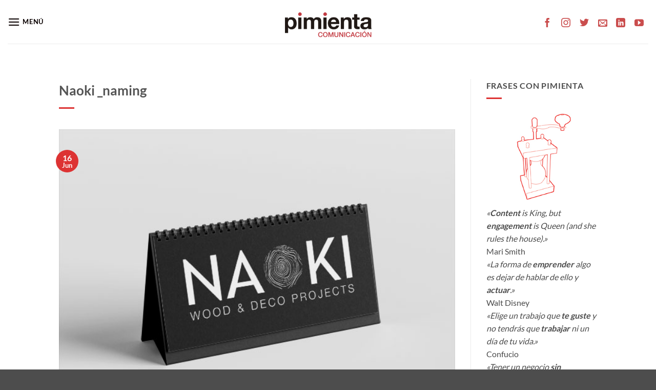

--- FILE ---
content_type: text/html; charset=UTF-8
request_url: https://pimienta.biz/featured_item_tag/naming/
body_size: 21186
content:
<!DOCTYPE html>
<html lang="es" class="loading-site no-js">
<head>
	<meta charset="UTF-8" />
	<link rel="profile" href="http://gmpg.org/xfn/11" />
	<link rel="pingback" href="https://pimienta.biz/xmlrpc.php" />

	<script>(function(html){html.className = html.className.replace(/\bno-js\b/,'js')})(document.documentElement);</script>
<meta name='robots' content='index, follow, max-image-preview:large, max-snippet:-1, max-video-preview:-1' />

		<!-- Meta Tag Manager -->
		<meta name="author" content="Marcos Descartín - Insiteweb" />
		<meta name="description" content="Diseñamos junto con el cliente una estrategia óptima para conseguir los mejores resultados, combinando la comunicación y el marketing tradicional (offline) y digital (online). Ofrecemos creatividad, diseño gráfico, redacción, branding, web, redes sociales, publicidad, posicionamiento (SEO), campañas (SEM), estrategia digital, community management y marketing de contenidos.  " />
		<!-- / Meta Tag Manager -->
<meta name="viewport" content="width=device-width, initial-scale=1" />
	<!-- This site is optimized with the Yoast SEO plugin v26.8 - https://yoast.com/product/yoast-seo-wordpress/ -->
	<title>naming archivos - Pimienta Comunicación</title>
	<link rel="canonical" href="https://pimienta.biz/featured_item_tag/naming/" />
	<meta property="og:locale" content="es_ES" />
	<meta property="og:type" content="article" />
	<meta property="og:title" content="naming archivos - Pimienta Comunicación" />
	<meta property="og:url" content="https://pimienta.biz/featured_item_tag/naming/" />
	<meta property="og:site_name" content="Pimienta Comunicación" />
	<meta property="og:image" content="https://pimienta.biz/wp-content/uploads/2017/06/logocolor.png" />
	<meta property="og:image:width" content="250" />
	<meta property="og:image:height" content="90" />
	<meta property="og:image:type" content="image/png" />
	<meta name="twitter:card" content="summary_large_image" />
	<meta name="twitter:site" content="@PimientaCM" />
	<script type="application/ld+json" class="yoast-schema-graph">{"@context":"https://schema.org","@graph":[{"@type":"CollectionPage","@id":"https://pimienta.biz/featured_item_tag/naming/","url":"https://pimienta.biz/featured_item_tag/naming/","name":"naming archivos - Pimienta Comunicación","isPartOf":{"@id":"https://pimienta.biz/#website"},"primaryImageOfPage":{"@id":"https://pimienta.biz/featured_item_tag/naming/#primaryimage"},"image":{"@id":"https://pimienta.biz/featured_item_tag/naming/#primaryimage"},"thumbnailUrl":"https://pimienta.biz/wp-content/uploads/2020/06/mockup-para-web-pimienta-1.jpg","breadcrumb":{"@id":"https://pimienta.biz/featured_item_tag/naming/#breadcrumb"},"inLanguage":"es"},{"@type":"ImageObject","inLanguage":"es","@id":"https://pimienta.biz/featured_item_tag/naming/#primaryimage","url":"https://pimienta.biz/wp-content/uploads/2020/06/mockup-para-web-pimienta-1.jpg","contentUrl":"https://pimienta.biz/wp-content/uploads/2020/06/mockup-para-web-pimienta-1.jpg","width":640,"height":480,"caption":"Naoki - naming"},{"@type":"BreadcrumbList","@id":"https://pimienta.biz/featured_item_tag/naming/#breadcrumb","itemListElement":[{"@type":"ListItem","position":1,"name":"Portada","item":"https://pimienta.biz/"},{"@type":"ListItem","position":2,"name":"naming"}]},{"@type":"WebSite","@id":"https://pimienta.biz/#website","url":"https://pimienta.biz/","name":"Pimienta Comunicación","description":"Marketing-Comunicación-Diseño gráfico","publisher":{"@id":"https://pimienta.biz/#organization"},"potentialAction":[{"@type":"SearchAction","target":{"@type":"EntryPoint","urlTemplate":"https://pimienta.biz/?s={search_term_string}"},"query-input":{"@type":"PropertyValueSpecification","valueRequired":true,"valueName":"search_term_string"}}],"inLanguage":"es"},{"@type":"Organization","@id":"https://pimienta.biz/#organization","name":"Pimienta Comunicación","url":"https://pimienta.biz/","logo":{"@type":"ImageObject","inLanguage":"es","@id":"https://pimienta.biz/#/schema/logo/image/","url":"http://insiteweb.es/wp-content/uploads/2017/06/logocolor.png","contentUrl":"http://insiteweb.es/wp-content/uploads/2017/06/logocolor.png","width":"250","height":"90","caption":"Pimienta Comunicación"},"image":{"@id":"https://pimienta.biz/#/schema/logo/image/"},"sameAs":["https://www.facebook.com/PimientaComunicacion","https://x.com/PimientaCM","https://www.instagram.com/pimientacomunicacion/","https://www.linkedin.com/company/pimienta-comunicaci-n/"]}]}</script>
	<!-- / Yoast SEO plugin. -->


<link rel='dns-prefetch' href='//www.googletagmanager.com' />
<link rel='prefetch' href='https://pimienta.biz/wp-content/themes/flatsome/assets/js/flatsome.js?ver=e2eddd6c228105dac048' />
<link rel='prefetch' href='https://pimienta.biz/wp-content/themes/flatsome/assets/js/chunk.slider.js?ver=3.20.4' />
<link rel='prefetch' href='https://pimienta.biz/wp-content/themes/flatsome/assets/js/chunk.popups.js?ver=3.20.4' />
<link rel='prefetch' href='https://pimienta.biz/wp-content/themes/flatsome/assets/js/chunk.tooltips.js?ver=3.20.4' />
<link rel="alternate" type="application/rss+xml" title="Pimienta Comunicación &raquo; Feed" href="https://pimienta.biz/feed/" />
<link rel="alternate" type="application/rss+xml" title="Pimienta Comunicación &raquo; Feed de los comentarios" href="https://pimienta.biz/comments/feed/" />
<link rel="alternate" type="application/rss+xml" title="Pimienta Comunicación &raquo; naming Tag Feed" href="https://pimienta.biz/featured_item_tag/naming/feed/" />
<style id='wp-img-auto-sizes-contain-inline-css' type='text/css'>
img:is([sizes=auto i],[sizes^="auto," i]){contain-intrinsic-size:3000px 1500px}
/*# sourceURL=wp-img-auto-sizes-contain-inline-css */
</style>
<style id='wp-emoji-styles-inline-css' type='text/css'>

	img.wp-smiley, img.emoji {
		display: inline !important;
		border: none !important;
		box-shadow: none !important;
		height: 1em !important;
		width: 1em !important;
		margin: 0 0.07em !important;
		vertical-align: -0.1em !important;
		background: none !important;
		padding: 0 !important;
	}
/*# sourceURL=wp-emoji-styles-inline-css */
</style>
<style id='wp-block-library-inline-css' type='text/css'>
:root{--wp-block-synced-color:#7a00df;--wp-block-synced-color--rgb:122,0,223;--wp-bound-block-color:var(--wp-block-synced-color);--wp-editor-canvas-background:#ddd;--wp-admin-theme-color:#007cba;--wp-admin-theme-color--rgb:0,124,186;--wp-admin-theme-color-darker-10:#006ba1;--wp-admin-theme-color-darker-10--rgb:0,107,160.5;--wp-admin-theme-color-darker-20:#005a87;--wp-admin-theme-color-darker-20--rgb:0,90,135;--wp-admin-border-width-focus:2px}@media (min-resolution:192dpi){:root{--wp-admin-border-width-focus:1.5px}}.wp-element-button{cursor:pointer}:root .has-very-light-gray-background-color{background-color:#eee}:root .has-very-dark-gray-background-color{background-color:#313131}:root .has-very-light-gray-color{color:#eee}:root .has-very-dark-gray-color{color:#313131}:root .has-vivid-green-cyan-to-vivid-cyan-blue-gradient-background{background:linear-gradient(135deg,#00d084,#0693e3)}:root .has-purple-crush-gradient-background{background:linear-gradient(135deg,#34e2e4,#4721fb 50%,#ab1dfe)}:root .has-hazy-dawn-gradient-background{background:linear-gradient(135deg,#faaca8,#dad0ec)}:root .has-subdued-olive-gradient-background{background:linear-gradient(135deg,#fafae1,#67a671)}:root .has-atomic-cream-gradient-background{background:linear-gradient(135deg,#fdd79a,#004a59)}:root .has-nightshade-gradient-background{background:linear-gradient(135deg,#330968,#31cdcf)}:root .has-midnight-gradient-background{background:linear-gradient(135deg,#020381,#2874fc)}:root{--wp--preset--font-size--normal:16px;--wp--preset--font-size--huge:42px}.has-regular-font-size{font-size:1em}.has-larger-font-size{font-size:2.625em}.has-normal-font-size{font-size:var(--wp--preset--font-size--normal)}.has-huge-font-size{font-size:var(--wp--preset--font-size--huge)}.has-text-align-center{text-align:center}.has-text-align-left{text-align:left}.has-text-align-right{text-align:right}.has-fit-text{white-space:nowrap!important}#end-resizable-editor-section{display:none}.aligncenter{clear:both}.items-justified-left{justify-content:flex-start}.items-justified-center{justify-content:center}.items-justified-right{justify-content:flex-end}.items-justified-space-between{justify-content:space-between}.screen-reader-text{border:0;clip-path:inset(50%);height:1px;margin:-1px;overflow:hidden;padding:0;position:absolute;width:1px;word-wrap:normal!important}.screen-reader-text:focus{background-color:#ddd;clip-path:none;color:#444;display:block;font-size:1em;height:auto;left:5px;line-height:normal;padding:15px 23px 14px;text-decoration:none;top:5px;width:auto;z-index:100000}html :where(.has-border-color){border-style:solid}html :where([style*=border-top-color]){border-top-style:solid}html :where([style*=border-right-color]){border-right-style:solid}html :where([style*=border-bottom-color]){border-bottom-style:solid}html :where([style*=border-left-color]){border-left-style:solid}html :where([style*=border-width]){border-style:solid}html :where([style*=border-top-width]){border-top-style:solid}html :where([style*=border-right-width]){border-right-style:solid}html :where([style*=border-bottom-width]){border-bottom-style:solid}html :where([style*=border-left-width]){border-left-style:solid}html :where(img[class*=wp-image-]){height:auto;max-width:100%}:where(figure){margin:0 0 1em}html :where(.is-position-sticky){--wp-admin--admin-bar--position-offset:var(--wp-admin--admin-bar--height,0px)}@media screen and (max-width:600px){html :where(.is-position-sticky){--wp-admin--admin-bar--position-offset:0px}}

/*# sourceURL=wp-block-library-inline-css */
</style><style id='global-styles-inline-css' type='text/css'>
:root{--wp--preset--aspect-ratio--square: 1;--wp--preset--aspect-ratio--4-3: 4/3;--wp--preset--aspect-ratio--3-4: 3/4;--wp--preset--aspect-ratio--3-2: 3/2;--wp--preset--aspect-ratio--2-3: 2/3;--wp--preset--aspect-ratio--16-9: 16/9;--wp--preset--aspect-ratio--9-16: 9/16;--wp--preset--color--black: #000000;--wp--preset--color--cyan-bluish-gray: #abb8c3;--wp--preset--color--white: #ffffff;--wp--preset--color--pale-pink: #f78da7;--wp--preset--color--vivid-red: #cf2e2e;--wp--preset--color--luminous-vivid-orange: #ff6900;--wp--preset--color--luminous-vivid-amber: #fcb900;--wp--preset--color--light-green-cyan: #7bdcb5;--wp--preset--color--vivid-green-cyan: #00d084;--wp--preset--color--pale-cyan-blue: #8ed1fc;--wp--preset--color--vivid-cyan-blue: #0693e3;--wp--preset--color--vivid-purple: #9b51e0;--wp--preset--color--primary: #DD3333;--wp--preset--color--secondary: #C05530;--wp--preset--color--success: #1a8846;--wp--preset--color--alert: #b20000;--wp--preset--gradient--vivid-cyan-blue-to-vivid-purple: linear-gradient(135deg,rgb(6,147,227) 0%,rgb(155,81,224) 100%);--wp--preset--gradient--light-green-cyan-to-vivid-green-cyan: linear-gradient(135deg,rgb(122,220,180) 0%,rgb(0,208,130) 100%);--wp--preset--gradient--luminous-vivid-amber-to-luminous-vivid-orange: linear-gradient(135deg,rgb(252,185,0) 0%,rgb(255,105,0) 100%);--wp--preset--gradient--luminous-vivid-orange-to-vivid-red: linear-gradient(135deg,rgb(255,105,0) 0%,rgb(207,46,46) 100%);--wp--preset--gradient--very-light-gray-to-cyan-bluish-gray: linear-gradient(135deg,rgb(238,238,238) 0%,rgb(169,184,195) 100%);--wp--preset--gradient--cool-to-warm-spectrum: linear-gradient(135deg,rgb(74,234,220) 0%,rgb(151,120,209) 20%,rgb(207,42,186) 40%,rgb(238,44,130) 60%,rgb(251,105,98) 80%,rgb(254,248,76) 100%);--wp--preset--gradient--blush-light-purple: linear-gradient(135deg,rgb(255,206,236) 0%,rgb(152,150,240) 100%);--wp--preset--gradient--blush-bordeaux: linear-gradient(135deg,rgb(254,205,165) 0%,rgb(254,45,45) 50%,rgb(107,0,62) 100%);--wp--preset--gradient--luminous-dusk: linear-gradient(135deg,rgb(255,203,112) 0%,rgb(199,81,192) 50%,rgb(65,88,208) 100%);--wp--preset--gradient--pale-ocean: linear-gradient(135deg,rgb(255,245,203) 0%,rgb(182,227,212) 50%,rgb(51,167,181) 100%);--wp--preset--gradient--electric-grass: linear-gradient(135deg,rgb(202,248,128) 0%,rgb(113,206,126) 100%);--wp--preset--gradient--midnight: linear-gradient(135deg,rgb(2,3,129) 0%,rgb(40,116,252) 100%);--wp--preset--font-size--small: 13px;--wp--preset--font-size--medium: 20px;--wp--preset--font-size--large: 36px;--wp--preset--font-size--x-large: 42px;--wp--preset--spacing--20: 0.44rem;--wp--preset--spacing--30: 0.67rem;--wp--preset--spacing--40: 1rem;--wp--preset--spacing--50: 1.5rem;--wp--preset--spacing--60: 2.25rem;--wp--preset--spacing--70: 3.38rem;--wp--preset--spacing--80: 5.06rem;--wp--preset--shadow--natural: 6px 6px 9px rgba(0, 0, 0, 0.2);--wp--preset--shadow--deep: 12px 12px 50px rgba(0, 0, 0, 0.4);--wp--preset--shadow--sharp: 6px 6px 0px rgba(0, 0, 0, 0.2);--wp--preset--shadow--outlined: 6px 6px 0px -3px rgb(255, 255, 255), 6px 6px rgb(0, 0, 0);--wp--preset--shadow--crisp: 6px 6px 0px rgb(0, 0, 0);}:where(body) { margin: 0; }.wp-site-blocks > .alignleft { float: left; margin-right: 2em; }.wp-site-blocks > .alignright { float: right; margin-left: 2em; }.wp-site-blocks > .aligncenter { justify-content: center; margin-left: auto; margin-right: auto; }:where(.is-layout-flex){gap: 0.5em;}:where(.is-layout-grid){gap: 0.5em;}.is-layout-flow > .alignleft{float: left;margin-inline-start: 0;margin-inline-end: 2em;}.is-layout-flow > .alignright{float: right;margin-inline-start: 2em;margin-inline-end: 0;}.is-layout-flow > .aligncenter{margin-left: auto !important;margin-right: auto !important;}.is-layout-constrained > .alignleft{float: left;margin-inline-start: 0;margin-inline-end: 2em;}.is-layout-constrained > .alignright{float: right;margin-inline-start: 2em;margin-inline-end: 0;}.is-layout-constrained > .aligncenter{margin-left: auto !important;margin-right: auto !important;}.is-layout-constrained > :where(:not(.alignleft):not(.alignright):not(.alignfull)){margin-left: auto !important;margin-right: auto !important;}body .is-layout-flex{display: flex;}.is-layout-flex{flex-wrap: wrap;align-items: center;}.is-layout-flex > :is(*, div){margin: 0;}body .is-layout-grid{display: grid;}.is-layout-grid > :is(*, div){margin: 0;}body{padding-top: 0px;padding-right: 0px;padding-bottom: 0px;padding-left: 0px;}a:where(:not(.wp-element-button)){text-decoration: none;}:root :where(.wp-element-button, .wp-block-button__link){background-color: #32373c;border-width: 0;color: #fff;font-family: inherit;font-size: inherit;font-style: inherit;font-weight: inherit;letter-spacing: inherit;line-height: inherit;padding-top: calc(0.667em + 2px);padding-right: calc(1.333em + 2px);padding-bottom: calc(0.667em + 2px);padding-left: calc(1.333em + 2px);text-decoration: none;text-transform: inherit;}.has-black-color{color: var(--wp--preset--color--black) !important;}.has-cyan-bluish-gray-color{color: var(--wp--preset--color--cyan-bluish-gray) !important;}.has-white-color{color: var(--wp--preset--color--white) !important;}.has-pale-pink-color{color: var(--wp--preset--color--pale-pink) !important;}.has-vivid-red-color{color: var(--wp--preset--color--vivid-red) !important;}.has-luminous-vivid-orange-color{color: var(--wp--preset--color--luminous-vivid-orange) !important;}.has-luminous-vivid-amber-color{color: var(--wp--preset--color--luminous-vivid-amber) !important;}.has-light-green-cyan-color{color: var(--wp--preset--color--light-green-cyan) !important;}.has-vivid-green-cyan-color{color: var(--wp--preset--color--vivid-green-cyan) !important;}.has-pale-cyan-blue-color{color: var(--wp--preset--color--pale-cyan-blue) !important;}.has-vivid-cyan-blue-color{color: var(--wp--preset--color--vivid-cyan-blue) !important;}.has-vivid-purple-color{color: var(--wp--preset--color--vivid-purple) !important;}.has-primary-color{color: var(--wp--preset--color--primary) !important;}.has-secondary-color{color: var(--wp--preset--color--secondary) !important;}.has-success-color{color: var(--wp--preset--color--success) !important;}.has-alert-color{color: var(--wp--preset--color--alert) !important;}.has-black-background-color{background-color: var(--wp--preset--color--black) !important;}.has-cyan-bluish-gray-background-color{background-color: var(--wp--preset--color--cyan-bluish-gray) !important;}.has-white-background-color{background-color: var(--wp--preset--color--white) !important;}.has-pale-pink-background-color{background-color: var(--wp--preset--color--pale-pink) !important;}.has-vivid-red-background-color{background-color: var(--wp--preset--color--vivid-red) !important;}.has-luminous-vivid-orange-background-color{background-color: var(--wp--preset--color--luminous-vivid-orange) !important;}.has-luminous-vivid-amber-background-color{background-color: var(--wp--preset--color--luminous-vivid-amber) !important;}.has-light-green-cyan-background-color{background-color: var(--wp--preset--color--light-green-cyan) !important;}.has-vivid-green-cyan-background-color{background-color: var(--wp--preset--color--vivid-green-cyan) !important;}.has-pale-cyan-blue-background-color{background-color: var(--wp--preset--color--pale-cyan-blue) !important;}.has-vivid-cyan-blue-background-color{background-color: var(--wp--preset--color--vivid-cyan-blue) !important;}.has-vivid-purple-background-color{background-color: var(--wp--preset--color--vivid-purple) !important;}.has-primary-background-color{background-color: var(--wp--preset--color--primary) !important;}.has-secondary-background-color{background-color: var(--wp--preset--color--secondary) !important;}.has-success-background-color{background-color: var(--wp--preset--color--success) !important;}.has-alert-background-color{background-color: var(--wp--preset--color--alert) !important;}.has-black-border-color{border-color: var(--wp--preset--color--black) !important;}.has-cyan-bluish-gray-border-color{border-color: var(--wp--preset--color--cyan-bluish-gray) !important;}.has-white-border-color{border-color: var(--wp--preset--color--white) !important;}.has-pale-pink-border-color{border-color: var(--wp--preset--color--pale-pink) !important;}.has-vivid-red-border-color{border-color: var(--wp--preset--color--vivid-red) !important;}.has-luminous-vivid-orange-border-color{border-color: var(--wp--preset--color--luminous-vivid-orange) !important;}.has-luminous-vivid-amber-border-color{border-color: var(--wp--preset--color--luminous-vivid-amber) !important;}.has-light-green-cyan-border-color{border-color: var(--wp--preset--color--light-green-cyan) !important;}.has-vivid-green-cyan-border-color{border-color: var(--wp--preset--color--vivid-green-cyan) !important;}.has-pale-cyan-blue-border-color{border-color: var(--wp--preset--color--pale-cyan-blue) !important;}.has-vivid-cyan-blue-border-color{border-color: var(--wp--preset--color--vivid-cyan-blue) !important;}.has-vivid-purple-border-color{border-color: var(--wp--preset--color--vivid-purple) !important;}.has-primary-border-color{border-color: var(--wp--preset--color--primary) !important;}.has-secondary-border-color{border-color: var(--wp--preset--color--secondary) !important;}.has-success-border-color{border-color: var(--wp--preset--color--success) !important;}.has-alert-border-color{border-color: var(--wp--preset--color--alert) !important;}.has-vivid-cyan-blue-to-vivid-purple-gradient-background{background: var(--wp--preset--gradient--vivid-cyan-blue-to-vivid-purple) !important;}.has-light-green-cyan-to-vivid-green-cyan-gradient-background{background: var(--wp--preset--gradient--light-green-cyan-to-vivid-green-cyan) !important;}.has-luminous-vivid-amber-to-luminous-vivid-orange-gradient-background{background: var(--wp--preset--gradient--luminous-vivid-amber-to-luminous-vivid-orange) !important;}.has-luminous-vivid-orange-to-vivid-red-gradient-background{background: var(--wp--preset--gradient--luminous-vivid-orange-to-vivid-red) !important;}.has-very-light-gray-to-cyan-bluish-gray-gradient-background{background: var(--wp--preset--gradient--very-light-gray-to-cyan-bluish-gray) !important;}.has-cool-to-warm-spectrum-gradient-background{background: var(--wp--preset--gradient--cool-to-warm-spectrum) !important;}.has-blush-light-purple-gradient-background{background: var(--wp--preset--gradient--blush-light-purple) !important;}.has-blush-bordeaux-gradient-background{background: var(--wp--preset--gradient--blush-bordeaux) !important;}.has-luminous-dusk-gradient-background{background: var(--wp--preset--gradient--luminous-dusk) !important;}.has-pale-ocean-gradient-background{background: var(--wp--preset--gradient--pale-ocean) !important;}.has-electric-grass-gradient-background{background: var(--wp--preset--gradient--electric-grass) !important;}.has-midnight-gradient-background{background: var(--wp--preset--gradient--midnight) !important;}.has-small-font-size{font-size: var(--wp--preset--font-size--small) !important;}.has-medium-font-size{font-size: var(--wp--preset--font-size--medium) !important;}.has-large-font-size{font-size: var(--wp--preset--font-size--large) !important;}.has-x-large-font-size{font-size: var(--wp--preset--font-size--x-large) !important;}
/*# sourceURL=global-styles-inline-css */
</style>

<link rel='stylesheet' id='contact-form-7-css' href='https://pimienta.biz/wp-content/plugins/contact-form-7/includes/css/styles.css?ver=6.1.4' type='text/css' media='all' />
<link rel='stylesheet' id='cmplz-general-css' href='https://pimienta.biz/wp-content/plugins/complianz-gdpr/assets/css/cookieblocker.min.css?ver=1768942566' type='text/css' media='all' />
<link rel='stylesheet' id='flatsome-main-css' href='https://pimienta.biz/wp-content/themes/flatsome/assets/css/flatsome.css?ver=3.20.4' type='text/css' media='all' />
<style id='flatsome-main-inline-css' type='text/css'>
@font-face {
				font-family: "fl-icons";
				font-display: block;
				src: url(https://pimienta.biz/wp-content/themes/flatsome/assets/css/icons/fl-icons.eot?v=3.20.4);
				src:
					url(https://pimienta.biz/wp-content/themes/flatsome/assets/css/icons/fl-icons.eot#iefix?v=3.20.4) format("embedded-opentype"),
					url(https://pimienta.biz/wp-content/themes/flatsome/assets/css/icons/fl-icons.woff2?v=3.20.4) format("woff2"),
					url(https://pimienta.biz/wp-content/themes/flatsome/assets/css/icons/fl-icons.ttf?v=3.20.4) format("truetype"),
					url(https://pimienta.biz/wp-content/themes/flatsome/assets/css/icons/fl-icons.woff?v=3.20.4) format("woff"),
					url(https://pimienta.biz/wp-content/themes/flatsome/assets/css/icons/fl-icons.svg?v=3.20.4#fl-icons) format("svg");
			}
/*# sourceURL=flatsome-main-inline-css */
</style>
<link rel='stylesheet' id='flatsome-style-css' href='https://pimienta.biz/wp-content/themes/flatsome-child/style.css?ver=3.0' type='text/css' media='all' />
<script type="text/javascript" src="https://pimienta.biz/wp-includes/js/jquery/jquery.min.js?ver=3.7.1" id="jquery-core-js"></script>
<script type="text/javascript" src="https://pimienta.biz/wp-includes/js/jquery/jquery-migrate.min.js?ver=3.4.1" id="jquery-migrate-js"></script>

<!-- Fragmento de código de la etiqueta de Google (gtag.js) añadida por Site Kit -->
<!-- Fragmento de código de Google Analytics añadido por Site Kit -->
<script type="text/javascript" src="https://www.googletagmanager.com/gtag/js?id=GT-M3VP33J" id="google_gtagjs-js" async></script>
<script type="text/javascript" id="google_gtagjs-js-after">
/* <![CDATA[ */
window.dataLayer = window.dataLayer || [];function gtag(){dataLayer.push(arguments);}
gtag("set","linker",{"domains":["pimienta.biz"]});
gtag("js", new Date());
gtag("set", "developer_id.dZTNiMT", true);
gtag("config", "GT-M3VP33J");
//# sourceURL=google_gtagjs-js-after
/* ]]> */
</script>
<link rel="https://api.w.org/" href="https://pimienta.biz/wp-json/" /><link rel="EditURI" type="application/rsd+xml" title="RSD" href="https://pimienta.biz/xmlrpc.php?rsd" />
<meta name="generator" content="WordPress 6.9" />
<meta name="generator" content="Site Kit by Google 1.170.0" /><!-- Google tag (gtag.js) -->
<script async src="https://www.googletagmanager.com/gtag/js?id=UA-161010066-1"></script>
<script>
  window.dataLayer = window.dataLayer || [];
  function gtag(){dataLayer.push(arguments);}
  gtag('js', new Date());

  gtag('config', 'UA-161010066-1');
</script>
<!-- No hay ninguna versión amphtml disponible para esta URL. --><link rel="icon" href="https://pimienta.biz/wp-content/uploads/2017/11/cropped-favicon-512x512px-32x32.jpg" sizes="32x32" />
<link rel="icon" href="https://pimienta.biz/wp-content/uploads/2017/11/cropped-favicon-512x512px-192x192.jpg" sizes="192x192" />
<link rel="apple-touch-icon" href="https://pimienta.biz/wp-content/uploads/2017/11/cropped-favicon-512x512px-180x180.jpg" />
<meta name="msapplication-TileImage" content="https://pimienta.biz/wp-content/uploads/2017/11/cropped-favicon-512x512px-270x270.jpg" />
<style id="custom-css" type="text/css">:root {--primary-color: #DD3333;--fs-color-primary: #DD3333;--fs-color-secondary: #C05530;--fs-color-success: #1a8846;--fs-color-alert: #b20000;--fs-color-base: #4a4a4a;--fs-experimental-link-color: #dd3333;--fs-experimental-link-color-hover: #615b5b;}.tooltipster-base {--tooltip-color: #fff;--tooltip-bg-color: #000;}.off-canvas-right .mfp-content, .off-canvas-left .mfp-content {--drawer-width: 300px;}.header-main{height: 85px}#logo img{max-height: 85px}#logo{width:169px;}#logo a{max-width:300px;}.header-top{min-height: 20px}.transparent .header-main{height: 68px}.transparent #logo img{max-height: 68px}.has-transparent + .page-title:first-of-type,.has-transparent + #main > .page-title,.has-transparent + #main > div > .page-title,.has-transparent + #main .page-header-wrapper:first-of-type .page-title{padding-top: 118px;}.transparent .header-wrapper{background-color: rgba(255,255,255,0)!important;}.transparent .top-divider{display: none;}.header.show-on-scroll,.stuck .header-main{height:70px!important}.stuck #logo img{max-height: 70px!important}.header-bg-color {background-color: rgba(255,255,255,0.26)}.header-bottom {background-color: #f1f1f1}.header-main .nav > li > a{line-height: 13px }.header-wrapper:not(.stuck) .header-main .header-nav{margin-top: -1px }@media (max-width: 549px) {.header-main{height: 78px}#logo img{max-height: 78px}}body{font-family: Lato, sans-serif;}body {font-weight: 400;font-style: normal;}.nav > li > a {font-family: Lato, sans-serif;}.mobile-sidebar-levels-2 .nav > li > ul > li > a {font-family: Lato, sans-serif;}.nav > li > a,.mobile-sidebar-levels-2 .nav > li > ul > li > a {font-weight: 700;font-style: normal;}h1,h2,h3,h4,h5,h6,.heading-font, .off-canvas-center .nav-sidebar.nav-vertical > li > a{font-family: Lato, sans-serif;}h1,h2,h3,h4,h5,h6,.heading-font,.banner h1,.banner h2 {font-weight: 700;font-style: normal;}.alt-font{font-family: "Dancing Script", sans-serif;}.alt-font {font-weight: 400!important;font-style: normal!important;}.header:not(.transparent) .header-nav-main.nav > li > a {color: #0a0a0a;}.widget:where(:not(.widget_shopping_cart)) a{color: #dd3333;}.widget:where(:not(.widget_shopping_cart)) a:hover{color: ;}.widget .tagcloud a:hover{border-color: ; background-color: ;}.is-divider{background-color: #DD3333;}.header-main .social-icons,.header-main .cart-icon strong,.header-main .menu-title,.header-main .header-button > .button.is-outline,.header-main .nav > li > a > i:not(.icon-angle-down){color: #0a0000!important;}.header-main .header-button > .button.is-outline,.header-main .cart-icon strong:after,.header-main .cart-icon strong{border-color: #0a0000!important;}.header-main .header-button > .button:not(.is-outline){background-color: #0a0000!important;}.header-main .current-dropdown .cart-icon strong,.header-main .header-button > .button:hover,.header-main .header-button > .button:hover i,.header-main .header-button > .button:hover span{color:#FFF!important;}.header-main .menu-title:hover,.header-main .social-icons a:hover,.header-main .header-button > .button.is-outline:hover,.header-main .nav > li > a:hover > i:not(.icon-angle-down){color: #c41111!important;}.header-main .current-dropdown .cart-icon strong,.header-main .header-button > .button:hover{background-color: #c41111!important;}.header-main .current-dropdown .cart-icon strong:after,.header-main .current-dropdown .cart-icon strong,.header-main .header-button > .button:hover{border-color: #c41111!important;}.footer-1{background-color: #424242}.footer-2{background-color: #424242}.nav-vertical-fly-out > li + li {border-top-width: 1px; border-top-style: solid;}/* Custom CSS */.nav>li>a:hover, .nav>li.active>a, .nav>li.current>a, .nav>li>a.active, .nav>li>a.current, .nav-dropdown li.active>a, .nav-column li.active>a, .nav-dropdown>li>a:hover, .nav-column li>a:hover {color: #a50606;}.section-title-normal {border-bottom: 2px solid #ca5c5c;}#row-1299441632 { color: white;}#flatsome_recent_posts-17 a{color: #DD3333!important;}#flatsome_recent_posts-17 a:hover{color: #555!important;}.cdp-cookies-boton-creditos {display: none;}.section-title span {text-transform: none;}.widget a {/* color: #1E73BE; */}#flatsome_recent_posts-17 a{color: #DD3333!important;}.widget a:hover {color: #fff;}#block_widget-2, #flatsome_recent_posts-18, #block_widget-6, #block_widget-7{color: #fff!important;}#block_widget-2 a, #flatsome_recent_posts-18 a, #block_widget-6 a{color: #fff!important;}#flatsome_recent_posts-17 a{}#tag_cloud-9,#tag_cloud-9 a { color: #DD3333!important;}#tag_cloud-9, #tag_cloud-9 a:hover { color: #555!important;background-color: #fff!important;}.dark .is-divider {background-color: #DD3333!important; }.is-divider {background-color: #DD3333!important;}.wpcf7 span.wpcf7-list-item {font-size: 12px;color: #fff;}.form-flat input:not([type="submit"]), .form-flat textarea, .form-flat select{color: #fff!important;}.social-icons i {min-width: 1em;font-size: 18px;padding: 4px;margin-top: 5px;color: #ca4d4d !important;}.button.is-outline {border-color: #808080;}label, legend {font-size: 12px}.label-new.menu-item > a:after{content:"Nuevo";}.label-hot.menu-item > a:after{content:"Caliente";}.label-sale.menu-item > a:after{content:"Oferta";}.label-popular.menu-item > a:after{content:"Populares";}</style>		<style type="text/css" id="wp-custom-css">
			.has-filtering .nav li:first-child {
    /* margin-left: 0 !important; */
    display: none;
}
.form-flat input:not([type="submit"]), .form-flat textarea, .form-flat select {
    color: #747474!important;
}

		</style>
		<style id="kirki-inline-styles">/* latin-ext */
@font-face {
  font-family: 'Lato';
  font-style: normal;
  font-weight: 400;
  font-display: swap;
  src: url(https://pimienta.biz/wp-content/fonts/lato/S6uyw4BMUTPHjxAwXjeu.woff2) format('woff2');
  unicode-range: U+0100-02BA, U+02BD-02C5, U+02C7-02CC, U+02CE-02D7, U+02DD-02FF, U+0304, U+0308, U+0329, U+1D00-1DBF, U+1E00-1E9F, U+1EF2-1EFF, U+2020, U+20A0-20AB, U+20AD-20C0, U+2113, U+2C60-2C7F, U+A720-A7FF;
}
/* latin */
@font-face {
  font-family: 'Lato';
  font-style: normal;
  font-weight: 400;
  font-display: swap;
  src: url(https://pimienta.biz/wp-content/fonts/lato/S6uyw4BMUTPHjx4wXg.woff2) format('woff2');
  unicode-range: U+0000-00FF, U+0131, U+0152-0153, U+02BB-02BC, U+02C6, U+02DA, U+02DC, U+0304, U+0308, U+0329, U+2000-206F, U+20AC, U+2122, U+2191, U+2193, U+2212, U+2215, U+FEFF, U+FFFD;
}
/* latin-ext */
@font-face {
  font-family: 'Lato';
  font-style: normal;
  font-weight: 700;
  font-display: swap;
  src: url(https://pimienta.biz/wp-content/fonts/lato/S6u9w4BMUTPHh6UVSwaPGR_p.woff2) format('woff2');
  unicode-range: U+0100-02BA, U+02BD-02C5, U+02C7-02CC, U+02CE-02D7, U+02DD-02FF, U+0304, U+0308, U+0329, U+1D00-1DBF, U+1E00-1E9F, U+1EF2-1EFF, U+2020, U+20A0-20AB, U+20AD-20C0, U+2113, U+2C60-2C7F, U+A720-A7FF;
}
/* latin */
@font-face {
  font-family: 'Lato';
  font-style: normal;
  font-weight: 700;
  font-display: swap;
  src: url(https://pimienta.biz/wp-content/fonts/lato/S6u9w4BMUTPHh6UVSwiPGQ.woff2) format('woff2');
  unicode-range: U+0000-00FF, U+0131, U+0152-0153, U+02BB-02BC, U+02C6, U+02DA, U+02DC, U+0304, U+0308, U+0329, U+2000-206F, U+20AC, U+2122, U+2191, U+2193, U+2212, U+2215, U+FEFF, U+FFFD;
}/* vietnamese */
@font-face {
  font-family: 'Dancing Script';
  font-style: normal;
  font-weight: 400;
  font-display: swap;
  src: url(https://pimienta.biz/wp-content/fonts/dancing-script/If2cXTr6YS-zF4S-kcSWSVi_sxjsohD9F50Ruu7BMSo3Rep8ltA.woff2) format('woff2');
  unicode-range: U+0102-0103, U+0110-0111, U+0128-0129, U+0168-0169, U+01A0-01A1, U+01AF-01B0, U+0300-0301, U+0303-0304, U+0308-0309, U+0323, U+0329, U+1EA0-1EF9, U+20AB;
}
/* latin-ext */
@font-face {
  font-family: 'Dancing Script';
  font-style: normal;
  font-weight: 400;
  font-display: swap;
  src: url(https://pimienta.biz/wp-content/fonts/dancing-script/If2cXTr6YS-zF4S-kcSWSVi_sxjsohD9F50Ruu7BMSo3ROp8ltA.woff2) format('woff2');
  unicode-range: U+0100-02BA, U+02BD-02C5, U+02C7-02CC, U+02CE-02D7, U+02DD-02FF, U+0304, U+0308, U+0329, U+1D00-1DBF, U+1E00-1E9F, U+1EF2-1EFF, U+2020, U+20A0-20AB, U+20AD-20C0, U+2113, U+2C60-2C7F, U+A720-A7FF;
}
/* latin */
@font-face {
  font-family: 'Dancing Script';
  font-style: normal;
  font-weight: 400;
  font-display: swap;
  src: url(https://pimienta.biz/wp-content/fonts/dancing-script/If2cXTr6YS-zF4S-kcSWSVi_sxjsohD9F50Ruu7BMSo3Sup8.woff2) format('woff2');
  unicode-range: U+0000-00FF, U+0131, U+0152-0153, U+02BB-02BC, U+02C6, U+02DA, U+02DC, U+0304, U+0308, U+0329, U+2000-206F, U+20AC, U+2122, U+2191, U+2193, U+2212, U+2215, U+FEFF, U+FFFD;
}</style></head>

<body class="archive tax-featured_item_tag term-naming term-585 wp-theme-flatsome wp-child-theme-flatsome-child lightbox nav-dropdown-has-arrow nav-dropdown-has-shadow nav-dropdown-has-border featured-item-category-inspirate featured-item-category-offline-portfolio-pimienta featured-item-tag-branding featured-item-tag-naming">


<a class="skip-link screen-reader-text" href="#main">Saltar al contenido</a>

<div id="wrapper">

	
	<header id="header" class="header header-full-width has-sticky sticky-jump">
		<div class="header-wrapper">
			<div id="masthead" class="header-main show-logo-center">
      <div class="header-inner flex-row container logo-center medium-logo-center" role="navigation">

          <!-- Logo -->
          <div id="logo" class="flex-col logo">
            
<!-- Header logo -->
<a href="https://pimienta.biz/" title="Pimienta Comunicación - Marketing-Comunicación-Diseño gráfico" rel="home">
		<img width="250" height="90" src="https://pimienta.biz/wp-content/uploads/2021/10/logocolor.png" class="header_logo header-logo" alt="Pimienta Comunicación"/><img  width="169" height="85" src="http://insiteweb.es/wp-content/uploads/2017/06/logoblanco.png" class="header-logo-dark" alt="Pimienta Comunicación"/></a>
          </div>

          <!-- Mobile Left Elements -->
          <div class="flex-col show-for-medium flex-left">
            <ul class="mobile-nav nav nav-left ">
              <li class="nav-icon has-icon">
			<a href="#" class="is-small" data-open="#main-menu" data-pos="left" data-bg="main-menu-overlay" role="button" aria-label="Menú" aria-controls="main-menu" aria-expanded="false" aria-haspopup="dialog" data-flatsome-role-button>
			<i class="icon-menu" aria-hidden="true"></i>			<span class="menu-title uppercase hide-for-small">Menú</span>		</a>
	</li>
            </ul>
          </div>

          <!-- Left Elements -->
          <div class="flex-col hide-for-medium flex-left
            ">
            <ul class="header-nav header-nav-main nav nav-left  nav-uppercase" >
              <li class="nav-icon has-icon">
			<a href="#" class="is-small" data-open="#main-menu" data-pos="left" data-bg="main-menu-overlay" role="button" aria-label="Menú" aria-controls="main-menu" aria-expanded="false" aria-haspopup="dialog" data-flatsome-role-button>
			<i class="icon-menu" aria-hidden="true"></i>			<span class="menu-title uppercase hide-for-small">Menú</span>		</a>
	</li>
            </ul>
          </div>

          <!-- Right Elements -->
          <div class="flex-col hide-for-medium flex-right">
            <ul class="header-nav header-nav-main nav nav-right  nav-uppercase">
              <li class="html header-social-icons ml-0">
	<div class="social-icons follow-icons" ><a href="https://www.facebook.com/PimientaComunicacion/" target="_blank" data-label="Facebook" class="icon plain tooltip facebook" title="Síguenos en Facebook" aria-label="Síguenos en Facebook" rel="noopener nofollow"><i class="icon-facebook" aria-hidden="true"></i></a><a href="https://www.instagram.com/pimientacomunicacion/" target="_blank" data-label="Instagram" class="icon plain tooltip instagram" title="Síguenos en Instagram" aria-label="Síguenos en Instagram" rel="noopener nofollow"><i class="icon-instagram" aria-hidden="true"></i></a><a href="https://twitter.com/PimientaCM" data-label="Twitter" target="_blank" class="icon plain tooltip twitter" title="Síguenos en Twitter" aria-label="Síguenos en Twitter" rel="noopener nofollow"><i class="icon-twitter" aria-hidden="true"></i></a><a href="mailto:info@pimienta.biz" data-label="E-mail" target="_blank" class="icon plain tooltip email" title="Envíanos un email" aria-label="Envíanos un email" rel="nofollow noopener"><i class="icon-envelop" aria-hidden="true"></i></a><a href="https://www.linkedin.com/company/663413/" data-label="LinkedIn" target="_blank" class="icon plain tooltip linkedin" title="Síguenos en LinkedIn" aria-label="Síguenos en LinkedIn" rel="noopener nofollow"><i class="icon-linkedin" aria-hidden="true"></i></a><a href="https://www.youtube.com/channel/UCkSZ2LByPxmnaExDLlq_BWw" data-label="YouTube" target="_blank" class="icon plain tooltip youtube" title="Síguenos en Youtube" aria-label="Síguenos en Youtube" rel="noopener nofollow"><i class="icon-youtube" aria-hidden="true"></i></a></div></li>
            </ul>
          </div>

          <!-- Mobile Right Elements -->
          <div class="flex-col show-for-medium flex-right">
            <ul class="mobile-nav nav nav-right ">
              <li class="header-search header-search-dropdown has-icon has-dropdown menu-item-has-children">
		<a href="#" aria-label="Search" aria-haspopup="true" aria-expanded="false" aria-controls="ux-search-dropdown" class="nav-top-link is-small"><i class="icon-search" aria-hidden="true"></i></a>
		<ul id="ux-search-dropdown" class="nav-dropdown nav-dropdown-default">
	 	<li class="header-search-form search-form html relative has-icon">
	<div class="header-search-form-wrapper">
		<div class="searchform-wrapper ux-search-box relative is-normal"><form method="get" class="searchform" action="https://pimienta.biz/" role="search">
		<div class="flex-row relative">
			<div class="flex-col flex-grow">
	   	   <input type="search" class="search-field mb-0" name="s" value="" id="s" placeholder="Buscar...." />
			</div>
			<div class="flex-col">
				<button type="submit" class="ux-search-submit submit-button secondary button icon mb-0" aria-label="Enviar">
					<i class="icon-search" aria-hidden="true"></i>				</button>
			</div>
		</div>
    <div class="live-search-results text-left z-top"></div>
</form>
</div>	</div>
</li>
	</ul>
</li>
            </ul>
          </div>

      </div>

            <div class="container"><div class="top-divider full-width"></div></div>
      </div>
<div id="wide-nav" class="header-bottom wide-nav show-for-medium">
    <div class="flex-row container">

            
            
            
                          <div class="flex-col show-for-medium flex-grow">
                  <ul class="nav header-bottom-nav nav-center mobile-nav  nav-uppercase">
                      <li class="html header-social-icons ml-0">
	<div class="social-icons follow-icons" ><a href="https://www.facebook.com/PimientaComunicacion/" target="_blank" data-label="Facebook" class="icon plain tooltip facebook" title="Síguenos en Facebook" aria-label="Síguenos en Facebook" rel="noopener nofollow"><i class="icon-facebook" aria-hidden="true"></i></a><a href="https://www.instagram.com/pimientacomunicacion/" target="_blank" data-label="Instagram" class="icon plain tooltip instagram" title="Síguenos en Instagram" aria-label="Síguenos en Instagram" rel="noopener nofollow"><i class="icon-instagram" aria-hidden="true"></i></a><a href="https://twitter.com/PimientaCM" data-label="Twitter" target="_blank" class="icon plain tooltip twitter" title="Síguenos en Twitter" aria-label="Síguenos en Twitter" rel="noopener nofollow"><i class="icon-twitter" aria-hidden="true"></i></a><a href="mailto:info@pimienta.biz" data-label="E-mail" target="_blank" class="icon plain tooltip email" title="Envíanos un email" aria-label="Envíanos un email" rel="nofollow noopener"><i class="icon-envelop" aria-hidden="true"></i></a><a href="https://www.linkedin.com/company/663413/" data-label="LinkedIn" target="_blank" class="icon plain tooltip linkedin" title="Síguenos en LinkedIn" aria-label="Síguenos en LinkedIn" rel="noopener nofollow"><i class="icon-linkedin" aria-hidden="true"></i></a><a href="https://www.youtube.com/channel/UCkSZ2LByPxmnaExDLlq_BWw" data-label="YouTube" target="_blank" class="icon plain tooltip youtube" title="Síguenos en Youtube" aria-label="Síguenos en Youtube" rel="noopener nofollow"><i class="icon-youtube" aria-hidden="true"></i></a></div></li>
                  </ul>
              </div>
            
    </div>
</div>

<div class="header-bg-container fill"><div class="header-bg-image fill"></div><div class="header-bg-color fill"></div></div>		</div>
	</header>

	
	<main id="main" class="">

<div id="content" class="blog-wrapper blog-archive page-wrapper">
		<header class="archive-page-header">
	<div class="row">
	<div class="large-12 text-center col">
	<h1 class="page-title is-large uppercase">
			</h1>
		</div>
	</div>
</header>


<div class="row row-large row-divided ">

	<div class="large-9 col">
		<div id="post-list">


<article id="post-2871" class="post-2871 featured_item type-featured_item status-publish has-post-thumbnail hentry featured_item_category-inspirate featured_item_category-offline-portfolio-pimienta featured_item_tag-branding featured_item_tag-naming">
	<div class="article-inner ">
		<header class="entry-header">
	<div class="entry-header-text entry-header-text-top text-left">
		<h6 class="entry-category is-xsmall"></h6><h2 class="entry-title"><a href="https://pimienta.biz/portfolio/inspirate,offline-portfolio-pimienta/naoki-naming/" rel="bookmark" class="plain">Naoki _naming</a></h2><div class="entry-divider is-divider small"></div>
	</div>
						<div class="entry-image relative">
				<a href="https://pimienta.biz/portfolio/inspirate,offline-portfolio-pimienta/naoki-naming/">
    <img width="640" height="480" src="https://pimienta.biz/wp-content/uploads/2020/06/mockup-para-web-pimienta-1.jpg" class="attachment-large size-large wp-post-image" alt="naoki naming" decoding="async" fetchpriority="high" srcset="https://pimienta.biz/wp-content/uploads/2020/06/mockup-para-web-pimienta-1.jpg 640w, https://pimienta.biz/wp-content/uploads/2020/06/mockup-para-web-pimienta-1-533x400.jpg 533w" sizes="(max-width: 640px) 100vw, 640px" /></a>
				<div class="badge absolute top post-date badge-circle">
	<div class="badge-inner">
		<span class="post-date-day">16</span><br>
		<span class="post-date-month is-small">Jun</span>
	</div>
</div>
			</div>
			</header>
		<div class="entry-content">
		<div class="entry-summary">
		<p>Naming para Naoki, Wood &#038; Deco Projects.<br />
Naoki es un estudio de diseño y fabricación de muebles personalizados, exclusivos y sostenibles de madera maciza y reformas ecofriendly en madera.<br />
Para ellos creamos su marca (naming)</p>
		<div class="text-left">
			<a class="more-link button primary is-outline is-smaller" href="https://pimienta.biz/portfolio/inspirate,offline-portfolio-pimienta/naoki-naming/">Continuar leyendo <span class="meta-nav">&rarr;</span></a>
		</div>
	</div>
	
</div>
		<footer class="entry-meta clearfix">
	
		<span class="comments-link pull-right"><a href="https://pimienta.biz/portfolio/inspirate,offline-portfolio-pimienta/naoki-naming/#respond">Deje un comentario</a></span>
	</footer>
	</div>
</article>



</div>

	</div>
	<div class="post-sidebar large-3 col">
				<div id="secondary" class="widget-area " role="complementary">
		<aside id="text-13" class="widget widget_text"><span class="widget-title "><span>FRASES con PIMIENTA</span></span><div class="is-divider small"></div>			<div class="textwidget"><div><img loading="lazy" decoding="async" class=" wp-image-2933 aligncenter" src="https://pimienta.biz/wp-content/uploads/2020/09/PMTA_simbol_pos.jpg" alt="pimienta para todos" width="171" height="193" /></div>
<div><em>«<strong>Content</strong> is King, but <strong>engagement</strong> is Queen (and she rules the house).»</em></div>
<div>Mari Smith</div>
<div></div>
<div>
<div><em>«La forma de <strong>emprender</strong> algo es dejar de hablar de ello y <strong>actuar</strong>.»</em></div>
<div>Walt Disney</div>
<div></div>
</div>
<div><em>«Elige un trabajo que <strong>te guste</strong> y no tendrás que <strong>trabajar</strong> ni un día de tu vida.»</em><br />
Confucio</div>
<div></div>
<div>
<div><em>«Tener un negocio <strong>sin comunicarlo</strong> es como guiñarle el ojo a alguien en la oscuridad. Tú sabes lo que haces, pero<strong> nadie más lo ve</strong>.»</em></div>
<div>Steuart Britt</div>
<div></div>
</div>
<div>
<div>
<div><em>«<strong>Marca</strong> es lo que <strong>dicen de ti</strong> cuando no estás.»</em></div>
<div>
<div>Jeff Bezos</div>
</div>
</div>
<div></div>
</div>
</div>
		</aside>		<aside id="flatsome_recent_posts-17" class="widget flatsome_recent_posts">		<span class="widget-title "><span>Últimos Posts</span></span><div class="is-divider small"></div>		<ul>		
		
		<li class="recent-blog-posts-li">
			<div class="flex-row recent-blog-posts align-top pt-half pb-half">
				<div class="flex-col mr-half">
					<div class="badge post-date badge-small badge-circle">
							<div class="badge-inner bg-fill" >
                                								<span class="post-date-day">31</span><br>
								<span class="post-date-month is-xsmall">Oct</span>
                                							</div>
					</div>
				</div>
				<div class="flex-col flex-grow">
					  <a href="https://pimienta.biz/10-pasos-para-redactar-un-articulo-seo-efectivo/" title="10 pasos para redactar un artículo SEO efectivo">10 pasos para redactar un artículo SEO efectivo</a>
					  				   	  <span class="post_comments op-8 block is-xsmall"><a href="https://pimienta.biz/10-pasos-para-redactar-un-articulo-seo-efectivo/#respond"><span class="screen-reader-text">No hay comentarios<span class="screen-reader-text"> en 10 pasos para redactar un artículo SEO efectivo</span></span></a></span>
				</div>
			</div>
		</li>
		
		
		<li class="recent-blog-posts-li">
			<div class="flex-row recent-blog-posts align-top pt-half pb-half">
				<div class="flex-col mr-half">
					<div class="badge post-date badge-small badge-circle">
							<div class="badge-inner bg-fill" >
                                								<span class="post-date-day">05</span><br>
								<span class="post-date-month is-xsmall">Oct</span>
                                							</div>
					</div>
				</div>
				<div class="flex-col flex-grow">
					  <a href="https://pimienta.biz/que-es-un-anuncio-publicitario/" title="¿Qué es un anuncio publicitario?">¿Qué es un anuncio publicitario?</a>
					  				   	  <span class="post_comments op-8 block is-xsmall"><a href="https://pimienta.biz/que-es-un-anuncio-publicitario/#respond"><span class="screen-reader-text">No hay comentarios<span class="screen-reader-text"> en ¿Qué es un anuncio publicitario?</span></span></a></span>
				</div>
			</div>
		</li>
		
		
		<li class="recent-blog-posts-li">
			<div class="flex-row recent-blog-posts align-top pt-half pb-half">
				<div class="flex-col mr-half">
					<div class="badge post-date badge-small badge-circle">
							<div class="badge-inner bg-fill" >
                                								<span class="post-date-day">04</span><br>
								<span class="post-date-month is-xsmall">Sep</span>
                                							</div>
					</div>
				</div>
				<div class="flex-col flex-grow">
					  <a href="https://pimienta.biz/estres-del-community-manager-7-momentazos/" title="El estrés del Community Manager: 7 momentazos">El estrés del Community Manager: 7 momentazos</a>
					  				   	  <span class="post_comments op-8 block is-xsmall"><a href="https://pimienta.biz/estres-del-community-manager-7-momentazos/#respond"><span class="screen-reader-text">No hay comentarios<span class="screen-reader-text"> en El estrés del Community Manager: 7 momentazos</span></span></a></span>
				</div>
			</div>
		</li>
		
		
		<li class="recent-blog-posts-li">
			<div class="flex-row recent-blog-posts align-top pt-half pb-half">
				<div class="flex-col mr-half">
					<div class="badge post-date badge-small badge-circle">
							<div class="badge-inner bg-fill" >
                                								<span class="post-date-day">21</span><br>
								<span class="post-date-month is-xsmall">Jun</span>
                                							</div>
					</div>
				</div>
				<div class="flex-col flex-grow">
					  <a href="https://pimienta.biz/los-10-tipos-de-cliente-atrapaoferta/" title="Los 10 tipos de cliente «atrapaoferta»">Los 10 tipos de cliente «atrapaoferta»</a>
					  				   	  <span class="post_comments op-8 block is-xsmall"><a href="https://pimienta.biz/los-10-tipos-de-cliente-atrapaoferta/#respond"><span class="screen-reader-text">No hay comentarios<span class="screen-reader-text"> en Los 10 tipos de cliente «atrapaoferta»</span></span></a></span>
				</div>
			</div>
		</li>
		
		
		<li class="recent-blog-posts-li">
			<div class="flex-row recent-blog-posts align-top pt-half pb-half">
				<div class="flex-col mr-half">
					<div class="badge post-date badge-small badge-circle">
							<div class="badge-inner bg-fill" >
                                								<span class="post-date-day">22</span><br>
								<span class="post-date-month is-xsmall">May</span>
                                							</div>
					</div>
				</div>
				<div class="flex-col flex-grow">
					  <a href="https://pimienta.biz/las-10-tendencias-del-mercado-en-2023/" title="Las 10 tendencias del mercado en 2023">Las 10 tendencias del mercado en 2023</a>
					  				   	  <span class="post_comments op-8 block is-xsmall"><a href="https://pimienta.biz/las-10-tendencias-del-mercado-en-2023/#respond"><span class="screen-reader-text">No hay comentarios<span class="screen-reader-text"> en Las 10 tendencias del mercado en 2023</span></span></a></span>
				</div>
			</div>
		</li>
				</ul>		</aside><aside id="search-5" class="widget widget_search"><form method="get" class="searchform" action="https://pimienta.biz/" role="search">
		<div class="flex-row relative">
			<div class="flex-col flex-grow">
	   	   <input type="search" class="search-field mb-0" name="s" value="" id="s" placeholder="Buscar...." />
			</div>
			<div class="flex-col">
				<button type="submit" class="ux-search-submit submit-button secondary button icon mb-0" aria-label="Enviar">
					<i class="icon-search" aria-hidden="true"></i>				</button>
			</div>
		</div>
    <div class="live-search-results text-left z-top"></div>
</form>
</aside><aside id="archives-7" class="widget widget_archive"><span class="widget-title "><span>Archivos</span></span><div class="is-divider small"></div>		<label class="screen-reader-text" for="archives-dropdown-7">Archivos</label>
		<select id="archives-dropdown-7" name="archive-dropdown">
			
			<option value="">Elegir el mes</option>
				<option value='https://pimienta.biz/2023/10/'> octubre 2023 </option>
	<option value='https://pimienta.biz/2023/09/'> septiembre 2023 </option>
	<option value='https://pimienta.biz/2023/06/'> junio 2023 </option>
	<option value='https://pimienta.biz/2023/05/'> mayo 2023 </option>
	<option value='https://pimienta.biz/2023/02/'> febrero 2023 </option>
	<option value='https://pimienta.biz/2022/09/'> septiembre 2022 </option>
	<option value='https://pimienta.biz/2022/06/'> junio 2022 </option>
	<option value='https://pimienta.biz/2022/05/'> mayo 2022 </option>
	<option value='https://pimienta.biz/2022/01/'> enero 2022 </option>
	<option value='https://pimienta.biz/2021/10/'> octubre 2021 </option>
	<option value='https://pimienta.biz/2021/05/'> mayo 2021 </option>
	<option value='https://pimienta.biz/2021/02/'> febrero 2021 </option>
	<option value='https://pimienta.biz/2020/10/'> octubre 2020 </option>
	<option value='https://pimienta.biz/2020/05/'> mayo 2020 </option>
	<option value='https://pimienta.biz/2020/03/'> marzo 2020 </option>
	<option value='https://pimienta.biz/2019/12/'> diciembre 2019 </option>
	<option value='https://pimienta.biz/2019/11/'> noviembre 2019 </option>
	<option value='https://pimienta.biz/2019/07/'> julio 2019 </option>
	<option value='https://pimienta.biz/2019/04/'> abril 2019 </option>
	<option value='https://pimienta.biz/2019/03/'> marzo 2019 </option>
	<option value='https://pimienta.biz/2019/02/'> febrero 2019 </option>
	<option value='https://pimienta.biz/2019/01/'> enero 2019 </option>
	<option value='https://pimienta.biz/2018/12/'> diciembre 2018 </option>
	<option value='https://pimienta.biz/2018/10/'> octubre 2018 </option>
	<option value='https://pimienta.biz/2018/07/'> julio 2018 </option>
	<option value='https://pimienta.biz/2018/06/'> junio 2018 </option>
	<option value='https://pimienta.biz/2018/05/'> mayo 2018 </option>
	<option value='https://pimienta.biz/2018/03/'> marzo 2018 </option>
	<option value='https://pimienta.biz/2018/02/'> febrero 2018 </option>
	<option value='https://pimienta.biz/2018/01/'> enero 2018 </option>
	<option value='https://pimienta.biz/2017/12/'> diciembre 2017 </option>
	<option value='https://pimienta.biz/2017/06/'> junio 2017 </option>
	<option value='https://pimienta.biz/2017/05/'> mayo 2017 </option>
	<option value='https://pimienta.biz/2017/04/'> abril 2017 </option>
	<option value='https://pimienta.biz/2017/03/'> marzo 2017 </option>
	<option value='https://pimienta.biz/2017/02/'> febrero 2017 </option>
	<option value='https://pimienta.biz/2017/01/'> enero 2017 </option>
	<option value='https://pimienta.biz/2016/11/'> noviembre 2016 </option>
	<option value='https://pimienta.biz/2016/10/'> octubre 2016 </option>
	<option value='https://pimienta.biz/2016/09/'> septiembre 2016 </option>
	<option value='https://pimienta.biz/2016/08/'> agosto 2016 </option>
	<option value='https://pimienta.biz/2016/07/'> julio 2016 </option>
	<option value='https://pimienta.biz/2016/06/'> junio 2016 </option>
	<option value='https://pimienta.biz/2016/05/'> mayo 2016 </option>
	<option value='https://pimienta.biz/2016/04/'> abril 2016 </option>
	<option value='https://pimienta.biz/2016/03/'> marzo 2016 </option>
	<option value='https://pimienta.biz/2016/02/'> febrero 2016 </option>
	<option value='https://pimienta.biz/2016/01/'> enero 2016 </option>
	<option value='https://pimienta.biz/2015/12/'> diciembre 2015 </option>
	<option value='https://pimienta.biz/2015/11/'> noviembre 2015 </option>
	<option value='https://pimienta.biz/2015/10/'> octubre 2015 </option>
	<option value='https://pimienta.biz/2015/09/'> septiembre 2015 </option>
	<option value='https://pimienta.biz/2015/08/'> agosto 2015 </option>
	<option value='https://pimienta.biz/2015/07/'> julio 2015 </option>
	<option value='https://pimienta.biz/2015/06/'> junio 2015 </option>
	<option value='https://pimienta.biz/2015/05/'> mayo 2015 </option>
	<option value='https://pimienta.biz/2015/04/'> abril 2015 </option>
	<option value='https://pimienta.biz/2015/03/'> marzo 2015 </option>
	<option value='https://pimienta.biz/2015/02/'> febrero 2015 </option>
	<option value='https://pimienta.biz/2015/01/'> enero 2015 </option>
	<option value='https://pimienta.biz/2014/12/'> diciembre 2014 </option>
	<option value='https://pimienta.biz/2014/11/'> noviembre 2014 </option>
	<option value='https://pimienta.biz/2014/10/'> octubre 2014 </option>
	<option value='https://pimienta.biz/2014/09/'> septiembre 2014 </option>
	<option value='https://pimienta.biz/2014/08/'> agosto 2014 </option>
	<option value='https://pimienta.biz/2014/07/'> julio 2014 </option>
	<option value='https://pimienta.biz/2014/06/'> junio 2014 </option>
	<option value='https://pimienta.biz/2014/05/'> mayo 2014 </option>
	<option value='https://pimienta.biz/2014/04/'> abril 2014 </option>
	<option value='https://pimienta.biz/2014/03/'> marzo 2014 </option>
	<option value='https://pimienta.biz/2014/02/'> febrero 2014 </option>
	<option value='https://pimienta.biz/2014/01/'> enero 2014 </option>
	<option value='https://pimienta.biz/2013/12/'> diciembre 2013 </option>
	<option value='https://pimienta.biz/2013/11/'> noviembre 2013 </option>

		</select>

			<script type="text/javascript">
/* <![CDATA[ */

( ( dropdownId ) => {
	const dropdown = document.getElementById( dropdownId );
	function onSelectChange() {
		setTimeout( () => {
			if ( 'escape' === dropdown.dataset.lastkey ) {
				return;
			}
			if ( dropdown.value ) {
				document.location.href = dropdown.value;
			}
		}, 250 );
	}
	function onKeyUp( event ) {
		if ( 'Escape' === event.key ) {
			dropdown.dataset.lastkey = 'escape';
		} else {
			delete dropdown.dataset.lastkey;
		}
	}
	function onClick() {
		delete dropdown.dataset.lastkey;
	}
	dropdown.addEventListener( 'keyup', onKeyUp );
	dropdown.addEventListener( 'click', onClick );
	dropdown.addEventListener( 'change', onSelectChange );
})( "archives-dropdown-7" );

//# sourceURL=WP_Widget_Archives%3A%3Awidget
/* ]]> */
</script>
</aside><aside id="tag_cloud-9" class="widget widget_tag_cloud"><span class="widget-title "><span>Tags</span></span><div class="is-divider small"></div><div class="tagcloud"><a href="https://pimienta.biz/category/app/" class="tag-cloud-link tag-link-552 tag-link-position-1" style="font-size: 13.620437956204pt;" aria-label="App (6 elementos)">App</a>
<a href="https://pimienta.biz/category/branding/" class="tag-cloud-link tag-link-490 tag-link-position-2" style="font-size: 16.992700729927pt;" aria-label="Branding (14 elementos)">Branding</a>
<a href="https://pimienta.biz/category/community-manager/" class="tag-cloud-link tag-link-555 tag-link-position-3" style="font-size: 12.087591240876pt;" aria-label="Community Manager (4 elementos)">Community Manager</a>
<a href="https://pimienta.biz/category/consejos/" class="tag-cloud-link tag-link-573 tag-link-position-4" style="font-size: 13.620437956204pt;" aria-label="Consejos (6 elementos)">Consejos</a>
<a href="https://pimienta.biz/category/consumidor/" class="tag-cloud-link tag-link-492 tag-link-position-5" style="font-size: 19.240875912409pt;" aria-label="Consumidor (24 elementos)">Consumidor</a>
<a href="https://pimienta.biz/category/datos-y-estadisticas/" class="tag-cloud-link tag-link-608 tag-link-position-6" style="font-size: 11.065693430657pt;" aria-label="Datos y estadísticas (3 elementos)">Datos y estadísticas</a>
<a href="https://pimienta.biz/category/digitalizacion/" class="tag-cloud-link tag-link-488 tag-link-position-7" style="font-size: 22pt;" aria-label="Digitalización (46 elementos)">Digitalización</a>
<a href="https://pimienta.biz/category/e-commerce/" class="tag-cloud-link tag-link-487 tag-link-position-8" style="font-size: 17.197080291971pt;" aria-label="e-commerce (15 elementos)">e-commerce</a>
<a href="https://pimienta.biz/category/e-mail-marketing/" class="tag-cloud-link tag-link-499 tag-link-position-9" style="font-size: 12.087591240876pt;" aria-label="e-mail Marketing (4 elementos)">e-mail Marketing</a>
<a href="https://pimienta.biz/category/facebook/" class="tag-cloud-link tag-link-495 tag-link-position-10" style="font-size: 17.197080291971pt;" aria-label="Facebook (15 elementos)">Facebook</a>
<a href="https://pimienta.biz/category/google/" class="tag-cloud-link tag-link-493 tag-link-position-11" style="font-size: 17.503649635036pt;" aria-label="Google (16 elementos)">Google</a>
<a href="https://pimienta.biz/category/instagram/" class="tag-cloud-link tag-link-497 tag-link-position-12" style="font-size: 16.992700729927pt;" aria-label="Instagram (14 elementos)">Instagram</a>
<a href="https://pimienta.biz/category/linkedin/" class="tag-cloud-link tag-link-500 tag-link-position-13" style="font-size: 12.905109489051pt;" aria-label="Linkedin (5 elementos)">Linkedin</a>
<a href="https://pimienta.biz/category/marketing/" class="tag-cloud-link tag-link-494 tag-link-position-14" style="font-size: 19.751824817518pt;" aria-label="Marketing (27 elementos)">Marketing</a>
<a href="https://pimienta.biz/category/marketing-digital/" class="tag-cloud-link tag-link-550 tag-link-position-15" style="font-size: 16.686131386861pt;" aria-label="Marketing digital (13 elementos)">Marketing digital</a>
<a href="https://pimienta.biz/category/news/" class="tag-cloud-link tag-link-496 tag-link-position-16" style="font-size: 14.642335766423pt;" aria-label="News (8 elementos)">News</a>
<a href="https://pimienta.biz/category/novedades/" class="tag-cloud-link tag-link-553 tag-link-position-17" style="font-size: 12.087591240876pt;" aria-label="Novedades (4 elementos)">Novedades</a>
<a href="https://pimienta.biz/category/outsourcing/" class="tag-cloud-link tag-link-501 tag-link-position-18" style="font-size: 8pt;" aria-label="Outsourcing (1 elemento)">Outsourcing</a>
<a href="https://pimienta.biz/category/pimienta-for-you/" class="tag-cloud-link tag-link-549 tag-link-position-19" style="font-size: 8pt;" aria-label="Pimienta for you (1 elemento)">Pimienta for you</a>
<a href="https://pimienta.biz/category/publicidad/" class="tag-cloud-link tag-link-660 tag-link-position-20" style="font-size: 8pt;" aria-label="Publicidad (1 elemento)">Publicidad</a>
<a href="https://pimienta.biz/category/seo-sem/" class="tag-cloud-link tag-link-503 tag-link-position-21" style="font-size: 16.277372262774pt;" aria-label="SEO / SEM (12 elementos)">SEO / SEM</a>
<a href="https://pimienta.biz/category/social-media/" class="tag-cloud-link tag-link-489 tag-link-position-22" style="font-size: 20.875912408759pt;" aria-label="Social Media (35 elementos)">Social Media</a>
<a href="https://pimienta.biz/category/tendencias/" class="tag-cloud-link tag-link-554 tag-link-position-23" style="font-size: 15.153284671533pt;" aria-label="Tendencias (9 elementos)">Tendencias</a>
<a href="https://pimienta.biz/category/twitter/" class="tag-cloud-link tag-link-498 tag-link-position-24" style="font-size: 15.153284671533pt;" aria-label="Twitter (9 elementos)">Twitter</a>
<a href="https://pimienta.biz/category/web/" class="tag-cloud-link tag-link-491 tag-link-position-25" style="font-size: 18.423357664234pt;" aria-label="Web (20 elementos)">Web</a>
<a href="https://pimienta.biz/category/whatsapp/" class="tag-cloud-link tag-link-502 tag-link-position-26" style="font-size: 12.905109489051pt;" aria-label="Whatsapp (5 elementos)">Whatsapp</a>
<a href="https://pimienta.biz/category/youtube/" class="tag-cloud-link tag-link-537 tag-link-position-27" style="font-size: 14.642335766423pt;" aria-label="Youtube (8 elementos)">Youtube</a></div>
</aside><aside id="media_image-3" class="widget widget_media_image"><img width="267" height="400" src="https://pimienta.biz/wp-content/uploads/2019/01/Pimienta-Anna-Yasmina-267x400.jpg" class="image wp-image-2135  attachment-medium size-medium" alt="Anna-y-Yasmina-2019" style="max-width: 100%; height: auto;" decoding="async" loading="lazy" srcset="https://pimienta.biz/wp-content/uploads/2019/01/Pimienta-Anna-Yasmina-267x400.jpg 267w, https://pimienta.biz/wp-content/uploads/2019/01/Pimienta-Anna-Yasmina-768x1152.jpg 768w, https://pimienta.biz/wp-content/uploads/2019/01/Pimienta-Anna-Yasmina-533x800.jpg 533w, https://pimienta.biz/wp-content/uploads/2019/01/Pimienta-Anna-Yasmina.jpg 899w" sizes="auto, (max-width: 267px) 100vw, 267px" /></aside></div>
			</div>
</div>

</div>


</main>

<footer id="footer" class="footer-wrapper">

	
<!-- FOOTER 1 -->
<div class="footer-widgets footer footer-1">
		<div class="row large-columns-2 mb-0">
	   		
		<div id="block_widget-2" class="col pb-0 widget block_widget">
		<span class="widget-title">Sobre Pimienta</span><div class="is-divider small"></div>
		<p><span style="color: #f7f7f7;">Cocinamos la <strong>comunicación</strong> de tu producto o servicio del modo más efectivo (y apetitoso). ¿Quieres impactar, fidelizar, conversar, promocionar, visibilizar, obtener ROI, publicitar, explicar, convencer? Tenemos mucha pimienta que ofrecer(te)...</span></p>
<p><span style="color: #f7f7f7;">#diseñografico #marketingdigital #web #SEO #SEM #CommunityManagement #copy #creatividad #estrategia #inboundmarketing #branding #welovewhatwedo</span></p>
<p><span style="color: #f7f7f7;">¡Ponle un toque de <strong>pimienta </strong>a tu marca!</span></p>
<div class="row"  id="row-2067995684">


	<div id="col-2113538812" class="col small-12 large-12"  >
				<div class="col-inner"  >
			
			

<div class="is-divider divider clearfix" style="margin-top:0.4em;margin-bottom:0.4em;height:2px;"></div>

<p>mapa web: <span style="color: #ed1c24;"><a style="color: #ed1c24;" href="https://pimienta.biz/pimienta-comunicacion/">Pimienta</a></span> | <span style="color: #ed1c24;"><a style="color: #ed1c24;" href="https://pimienta.biz/servicios/">Servicios</a></span> | <span style="color: #ed1c24;"><a style="color: #ed1c24;" href="https://pimienta.biz/portfolio/">Portfolio</a></span> | <span style="color: #ed1c24;"><a style="color: #ed1c24;" href="https://pimienta.biz/blog/">Blog</a> </span>| <span style="color: #ed1c24;"><a style="color: #ed1c24;" href="https://pimienta.biz/contacto">Contacto</a></span></p>

		</div>
					</div>

	

</div>
		</div>
				<div id="flatsome_recent_posts-18" class="col pb-0 widget flatsome_recent_posts">		<span class="widget-title">En el blog</span><div class="is-divider small"></div>		<ul>		
		
		<li class="recent-blog-posts-li">
			<div class="flex-row recent-blog-posts align-top pt-half pb-half">
				<div class="flex-col mr-half">
					<div class="badge post-date  badge-circle">
							<div class="badge-inner bg-fill" style="background: url(https://pimienta.biz/wp-content/uploads/2023/10/content-marketing-7307069_1280-280x280.jpg); border:0;">
                                							</div>
					</div>
				</div>
				<div class="flex-col flex-grow">
					  <a href="https://pimienta.biz/10-pasos-para-redactar-un-articulo-seo-efectivo/" title="10 pasos para redactar un artículo SEO efectivo">10 pasos para redactar un artículo SEO efectivo</a>
					  				   	  <span class="post_comments op-8 block is-xsmall"><a href="https://pimienta.biz/10-pasos-para-redactar-un-articulo-seo-efectivo/#respond"><span class="screen-reader-text">No hay comentarios<span class="screen-reader-text"> en 10 pasos para redactar un artículo SEO efectivo</span></span></a></span>
				</div>
			</div>
		</li>
		
		
		<li class="recent-blog-posts-li">
			<div class="flex-row recent-blog-posts align-top pt-half pb-half">
				<div class="flex-col mr-half">
					<div class="badge post-date  badge-circle">
							<div class="badge-inner bg-fill" style="background: url(https://pimienta.biz/wp-content/uploads/2023/10/advertisement-2098989_1280-Bruno-in-Pixabay-280x280.jpg); border:0;">
                                							</div>
					</div>
				</div>
				<div class="flex-col flex-grow">
					  <a href="https://pimienta.biz/que-es-un-anuncio-publicitario/" title="¿Qué es un anuncio publicitario?">¿Qué es un anuncio publicitario?</a>
					  				   	  <span class="post_comments op-8 block is-xsmall"><a href="https://pimienta.biz/que-es-un-anuncio-publicitario/#respond"><span class="screen-reader-text">No hay comentarios<span class="screen-reader-text"> en ¿Qué es un anuncio publicitario?</span></span></a></span>
				</div>
			</div>
		</li>
		
		
		<li class="recent-blog-posts-li">
			<div class="flex-row recent-blog-posts align-top pt-half pb-half">
				<div class="flex-col mr-half">
					<div class="badge post-date  badge-circle">
							<div class="badge-inner bg-fill" style="background: url(https://pimienta.biz/wp-content/uploads/2019/05/social-gerdaltmann-pixabay-280x280.jpg); border:0;">
                                							</div>
					</div>
				</div>
				<div class="flex-col flex-grow">
					  <a href="https://pimienta.biz/estres-del-community-manager-7-momentazos/" title="El estrés del Community Manager: 7 momentazos">El estrés del Community Manager: 7 momentazos</a>
					  				   	  <span class="post_comments op-8 block is-xsmall"><a href="https://pimienta.biz/estres-del-community-manager-7-momentazos/#respond"><span class="screen-reader-text">No hay comentarios<span class="screen-reader-text"> en El estrés del Community Manager: 7 momentazos</span></span></a></span>
				</div>
			</div>
		</li>
		
		
		<li class="recent-blog-posts-li">
			<div class="flex-row recent-blog-posts align-top pt-half pb-half">
				<div class="flex-col mr-half">
					<div class="badge post-date  badge-circle">
							<div class="badge-inner bg-fill" style="background: url(https://pimienta.biz/wp-content/uploads/2018/04/shopping-280x280.jpg); border:0;">
                                							</div>
					</div>
				</div>
				<div class="flex-col flex-grow">
					  <a href="https://pimienta.biz/los-10-tipos-de-cliente-atrapaoferta/" title="Los 10 tipos de cliente «atrapaoferta»">Los 10 tipos de cliente «atrapaoferta»</a>
					  				   	  <span class="post_comments op-8 block is-xsmall"><a href="https://pimienta.biz/los-10-tipos-de-cliente-atrapaoferta/#respond"><span class="screen-reader-text">No hay comentarios<span class="screen-reader-text"> en Los 10 tipos de cliente «atrapaoferta»</span></span></a></span>
				</div>
			</div>
		</li>
		
		
		<li class="recent-blog-posts-li">
			<div class="flex-row recent-blog-posts align-top pt-half pb-half">
				<div class="flex-col mr-half">
					<div class="badge post-date  badge-circle">
							<div class="badge-inner bg-fill" style="background: url(https://pimienta.biz/wp-content/uploads/2023/05/trend-g0b722ef25_1280-280x280.jpg); border:0;">
                                							</div>
					</div>
				</div>
				<div class="flex-col flex-grow">
					  <a href="https://pimienta.biz/las-10-tendencias-del-mercado-en-2023/" title="Las 10 tendencias del mercado en 2023">Las 10 tendencias del mercado en 2023</a>
					  				   	  <span class="post_comments op-8 block is-xsmall"><a href="https://pimienta.biz/las-10-tendencias-del-mercado-en-2023/#respond"><span class="screen-reader-text">No hay comentarios<span class="screen-reader-text"> en Las 10 tendencias del mercado en 2023</span></span></a></span>
				</div>
			</div>
		</li>
		
		
		<li class="recent-blog-posts-li">
			<div class="flex-row recent-blog-posts align-top pt-half pb-half">
				<div class="flex-col mr-half">
					<div class="badge post-date  badge-circle">
							<div class="badge-inner bg-fill" style="background: url(https://pimienta.biz/wp-content/uploads/2023/02/selfie-4255884_960_720-280x280.jpg); border:0;">
                                							</div>
					</div>
				</div>
				<div class="flex-col flex-grow">
					  <a href="https://pimienta.biz/tu-imagen-social-verdadera-o-falsa/" title="Tu imagen social, ¿verdadera o falsa?">Tu imagen social, ¿verdadera o falsa?</a>
					  				   	  <span class="post_comments op-8 block is-xsmall"><a href="https://pimienta.biz/tu-imagen-social-verdadera-o-falsa/#respond"><span class="screen-reader-text">No hay comentarios<span class="screen-reader-text"> en Tu imagen social, ¿verdadera o falsa?</span></span></a></span>
				</div>
			</div>
		</li>
				</ul>		</div>		</div>
</div>

<!-- FOOTER 2 -->
<div class="footer-widgets footer footer-2 ">
		<div class="row large-columns-3 mb-0">
	   		
		<div id="block_widget-13" class="col pb-0 widget block_widget">
		<span class="widget-title">ASOCIACIONES</span><div class="is-divider small"></div>
			<div class="img has-hover x md-x lg-x y md-y lg-y" id="image_462888050">
		<a class="" href="https://adevalles.cat" >						<div class="img-inner dark" >
			<img width="491" height="353" src="https://pimienta.biz/wp-content/uploads/2023/01/LOGO-ADE-2.png" class="attachment-large size-large" alt="" decoding="async" loading="lazy" />						
					</div>
						</a>		
<style>
#image_462888050 {
  width: 40%;
}
</style>
	</div>
	
		</div>
		
		<div id="block_widget-14" class="col pb-0 widget block_widget">
		<span class="widget-title">RECONOCIMIENTOS</span><div class="is-divider small"></div>
		<div class="row"  id="row-1383484527">


	<div id="col-3292727" class="col medium-5 small-12 large-5"  >
				<div class="col-inner"  >
			
			

	<div class="img has-hover x md-x lg-x y md-y lg-y" id="image_523556644">
								<div class="img-inner dark" >
			<img width="400" height="283" src="https://pimienta.biz/wp-content/uploads/2022/07/MEJOR-SITIO-WEB-reviewbox-2022.png" class="attachment-large size-large" alt="" decoding="async" loading="lazy" />						
					</div>
								
<style>
#image_523556644 {
  width: 80%;
}
</style>
	</div>
	


		</div>
					</div>

	

	<div id="col-1821284989" class="col medium-7 small-12 large-7"  >
				<div class="col-inner"  >
			
			

	<div class="img has-hover x md-x lg-x y md-y lg-y" id="image_56149734">
		<a class="" href="https://www.thegreenwebfoundation.org/green-web-check/?url=https%3A%2F%2Fpimienta.biz" >						<div class="img-inner dark" >
			<img width="300" height="135" src="https://pimienta.biz/wp-content/uploads/2022/07/pimienta-green-web.png" class="attachment-large size-large" alt="" decoding="async" loading="lazy" />						
					</div>
						</a>		
<style>
#image_56149734 {
  width: 100%;
}
</style>
	</div>
	


		</div>
					</div>

	

</div>
		</div>
		
		<div id="block_widget-7" class="col pb-0 widget block_widget">
		<span class="widget-title">SÍGUENOS!</span><div class="is-divider small"></div>
		<div class="social-icons follow-icons full-width text-left" ><a href="https://www.facebook.com/PimientaComunicacion/" target="_blank" data-label="Facebook" class="icon button circle is-outline tooltip facebook" title="Síguenos en Facebook" aria-label="Síguenos en Facebook" rel="noopener nofollow"><i class="icon-facebook" aria-hidden="true"></i></a><a href="https://www.instagram.com/pimientacomunicacion/" target="_blank" data-label="Instagram" class="icon button circle is-outline tooltip instagram" title="Síguenos en Instagram" aria-label="Síguenos en Instagram" rel="noopener nofollow"><i class="icon-instagram" aria-hidden="true"></i></a><a href="https://twitter.com/PimientaCM" data-label="Twitter" target="_blank" class="icon button circle is-outline tooltip twitter" title="Síguenos en Twitter" aria-label="Síguenos en Twitter" rel="noopener nofollow"><i class="icon-twitter" aria-hidden="true"></i></a><a href="https://www.linkedin.com/company/pimienta-comunicaci-n/" data-label="LinkedIn" target="_blank" class="icon button circle is-outline tooltip linkedin" title="Síguenos en LinkedIn" aria-label="Síguenos en LinkedIn" rel="noopener nofollow"><i class="icon-linkedin" aria-hidden="true"></i></a><a href="https://www.youtube.com/channel/UCkSZ2LByPxmnaExDLlq_BWw" data-label="YouTube" target="_blank" class="icon button circle is-outline tooltip youtube" title="Síguenos en Youtube" aria-label="Síguenos en Youtube" rel="noopener nofollow"><i class="icon-youtube" aria-hidden="true"></i></a></div>
		</div>
				</div>
</div>



<div class="absolute-footer dark medium-text-center small-text-center">
  <div class="container clearfix">

    
    <div class="footer-primary pull-left">
            <div class="copyright-footer">
        Copyright 2026 © <strong>Pimienta Comunicación</strong>
 | Barcelona | <a href="mailto:info@pimienta.biz">info@pimienta.biz</a>  | <a href="https://pimienta.biz/aviso-legal-politica-de-privacidad/">Política Privacidad</a> | <a href="https://pimienta.biz/politica-de-cookies-ue/">Política Cookies</a> | <a href="https://pimienta.biz/politica-de-privacidad-redes-sociales/">Política Redes Sociales</a>       </div>
          </div>
  </div>
</div>
<button type="button" id="top-link" class="back-to-top button icon invert plain fixed bottom z-1 is-outline circle" aria-label="Ir arriba"><i class="icon-angle-up" aria-hidden="true"></i></button>
</footer>

</div>

<div id="main-menu" class="mobile-sidebar no-scrollbar mfp-hide">

	
	<div class="sidebar-menu no-scrollbar ">

		
					<ul class="nav nav-sidebar nav-vertical nav-uppercase" data-tab="1">
				<li id="menu-item-359" class="menu-item menu-item-type-post_type menu-item-object-page menu-item-359"><a href="https://pimienta.biz/equipo/">Pimienta</a></li>
<li id="menu-item-383" class="menu-item menu-item-type-post_type menu-item-object-page menu-item-383"><a href="https://pimienta.biz/servicios-marketing-digital-y-tradicional/">Servicios</a></li>
<li id="menu-item-1571" class="menu-item menu-item-type-post_type menu-item-object-page menu-item-1571"><a href="https://pimienta.biz/portfolio/">Portfolio</a></li>
<li id="menu-item-497" class="menu-item menu-item-type-post_type menu-item-object-page menu-item-497"><a href="https://pimienta.biz/blog/">Blog</a></li>
<li id="menu-item-296" class="menu-item menu-item-type-post_type menu-item-object-page menu-item-296"><a href="https://pimienta.biz/contacto-pimienta-oficina-mail-telefono/">Contacto</a></li>
<li class="header-search-form search-form html relative has-icon">
	<div class="header-search-form-wrapper">
		<div class="searchform-wrapper ux-search-box relative is-normal"><form method="get" class="searchform" action="https://pimienta.biz/" role="search">
		<div class="flex-row relative">
			<div class="flex-col flex-grow">
	   	   <input type="search" class="search-field mb-0" name="s" value="" id="s" placeholder="Buscar...." />
			</div>
			<div class="flex-col">
				<button type="submit" class="ux-search-submit submit-button secondary button icon mb-0" aria-label="Enviar">
					<i class="icon-search" aria-hidden="true"></i>				</button>
			</div>
		</div>
    <div class="live-search-results text-left z-top"></div>
</form>
</div>	</div>
</li>
			</ul>
		
		
	</div>

	
</div>
<script type="speculationrules">
{"prefetch":[{"source":"document","where":{"and":[{"href_matches":"/*"},{"not":{"href_matches":["/wp-*.php","/wp-admin/*","/wp-content/uploads/*","/wp-content/*","/wp-content/plugins/*","/wp-content/themes/flatsome-child/*","/wp-content/themes/flatsome/*","/*\\?(.+)"]}},{"not":{"selector_matches":"a[rel~=\"nofollow\"]"}},{"not":{"selector_matches":".no-prefetch, .no-prefetch a"}}]},"eagerness":"conservative"}]}
</script>
			<script data-category="functional">
				window['gtag_enable_tcf_support'] = false;
window.dataLayer = window.dataLayer || [];
function gtag(){dataLayer.push(arguments);}
gtag('js', new Date());
gtag('config', '', {
	cookie_flags:'secure;samesite=none',
	
});
							</script>
			<script type="text/javascript" src="https://pimienta.biz/wp-includes/js/dist/hooks.min.js?ver=dd5603f07f9220ed27f1" id="wp-hooks-js"></script>
<script type="text/javascript" src="https://pimienta.biz/wp-includes/js/dist/i18n.min.js?ver=c26c3dc7bed366793375" id="wp-i18n-js"></script>
<script type="text/javascript" id="wp-i18n-js-after">
/* <![CDATA[ */
wp.i18n.setLocaleData( { 'text direction\u0004ltr': [ 'ltr' ] } );
//# sourceURL=wp-i18n-js-after
/* ]]> */
</script>
<script type="text/javascript" src="https://pimienta.biz/wp-content/plugins/contact-form-7/includes/swv/js/index.js?ver=6.1.4" id="swv-js"></script>
<script type="text/javascript" id="contact-form-7-js-translations">
/* <![CDATA[ */
( function( domain, translations ) {
	var localeData = translations.locale_data[ domain ] || translations.locale_data.messages;
	localeData[""].domain = domain;
	wp.i18n.setLocaleData( localeData, domain );
} )( "contact-form-7", {"translation-revision-date":"2025-12-01 15:45:40+0000","generator":"GlotPress\/4.0.3","domain":"messages","locale_data":{"messages":{"":{"domain":"messages","plural-forms":"nplurals=2; plural=n != 1;","lang":"es"},"This contact form is placed in the wrong place.":["Este formulario de contacto est\u00e1 situado en el lugar incorrecto."],"Error:":["Error:"]}},"comment":{"reference":"includes\/js\/index.js"}} );
//# sourceURL=contact-form-7-js-translations
/* ]]> */
</script>
<script type="text/javascript" id="contact-form-7-js-before">
/* <![CDATA[ */
var wpcf7 = {
    "api": {
        "root": "https:\/\/pimienta.biz\/wp-json\/",
        "namespace": "contact-form-7\/v1"
    }
};
//# sourceURL=contact-form-7-js-before
/* ]]> */
</script>
<script type="text/javascript" src="https://pimienta.biz/wp-content/plugins/contact-form-7/includes/js/index.js?ver=6.1.4" id="contact-form-7-js"></script>
<script type="text/javascript" src="https://pimienta.biz/wp-content/themes/flatsome/assets/js/extensions/flatsome-live-search.js?ver=3.20.4" id="flatsome-live-search-js"></script>
<script type="text/javascript" src="https://pimienta.biz/wp-includes/js/hoverIntent.min.js?ver=1.10.2" id="hoverIntent-js"></script>
<script type="text/javascript" id="flatsome-js-js-extra">
/* <![CDATA[ */
var flatsomeVars = {"theme":{"version":"3.20.4"},"ajaxurl":"https://pimienta.biz/wp-admin/admin-ajax.php","rtl":"","sticky_height":"70","stickyHeaderHeight":"0","scrollPaddingTop":"0","assets_url":"https://pimienta.biz/wp-content/themes/flatsome/assets/","lightbox":{"close_markup":"\u003Cbutton title=\"%title%\" type=\"button\" class=\"mfp-close\"\u003E\u003Csvg xmlns=\"http://www.w3.org/2000/svg\" width=\"28\" height=\"28\" viewBox=\"0 0 24 24\" fill=\"none\" stroke=\"currentColor\" stroke-width=\"2\" stroke-linecap=\"round\" stroke-linejoin=\"round\" class=\"feather feather-x\"\u003E\u003Cline x1=\"18\" y1=\"6\" x2=\"6\" y2=\"18\"\u003E\u003C/line\u003E\u003Cline x1=\"6\" y1=\"6\" x2=\"18\" y2=\"18\"\u003E\u003C/line\u003E\u003C/svg\u003E\u003C/button\u003E","close_btn_inside":false},"user":{"can_edit_pages":false},"i18n":{"mainMenu":"Men\u00fa Principal","toggleButton":"Toggle"},"options":{"cookie_notice_version":"1","swatches_layout":false,"swatches_disable_deselect":false,"swatches_box_select_event":false,"swatches_box_behavior_selected":false,"swatches_box_update_urls":"1","swatches_box_reset":false,"swatches_box_reset_limited":false,"swatches_box_reset_extent":false,"swatches_box_reset_time":300,"search_result_latency":"0","header_nav_vertical_fly_out_frontpage":1}};
//# sourceURL=flatsome-js-js-extra
/* ]]> */
</script>
<script type="text/javascript" src="https://pimienta.biz/wp-content/themes/flatsome/assets/js/flatsome.js?ver=e2eddd6c228105dac048" id="flatsome-js-js"></script>
<script id="wp-emoji-settings" type="application/json">
{"baseUrl":"https://s.w.org/images/core/emoji/17.0.2/72x72/","ext":".png","svgUrl":"https://s.w.org/images/core/emoji/17.0.2/svg/","svgExt":".svg","source":{"concatemoji":"https://pimienta.biz/wp-includes/js/wp-emoji-release.min.js?ver=6.9"}}
</script>
<script type="module">
/* <![CDATA[ */
/*! This file is auto-generated */
const a=JSON.parse(document.getElementById("wp-emoji-settings").textContent),o=(window._wpemojiSettings=a,"wpEmojiSettingsSupports"),s=["flag","emoji"];function i(e){try{var t={supportTests:e,timestamp:(new Date).valueOf()};sessionStorage.setItem(o,JSON.stringify(t))}catch(e){}}function c(e,t,n){e.clearRect(0,0,e.canvas.width,e.canvas.height),e.fillText(t,0,0);t=new Uint32Array(e.getImageData(0,0,e.canvas.width,e.canvas.height).data);e.clearRect(0,0,e.canvas.width,e.canvas.height),e.fillText(n,0,0);const a=new Uint32Array(e.getImageData(0,0,e.canvas.width,e.canvas.height).data);return t.every((e,t)=>e===a[t])}function p(e,t){e.clearRect(0,0,e.canvas.width,e.canvas.height),e.fillText(t,0,0);var n=e.getImageData(16,16,1,1);for(let e=0;e<n.data.length;e++)if(0!==n.data[e])return!1;return!0}function u(e,t,n,a){switch(t){case"flag":return n(e,"\ud83c\udff3\ufe0f\u200d\u26a7\ufe0f","\ud83c\udff3\ufe0f\u200b\u26a7\ufe0f")?!1:!n(e,"\ud83c\udde8\ud83c\uddf6","\ud83c\udde8\u200b\ud83c\uddf6")&&!n(e,"\ud83c\udff4\udb40\udc67\udb40\udc62\udb40\udc65\udb40\udc6e\udb40\udc67\udb40\udc7f","\ud83c\udff4\u200b\udb40\udc67\u200b\udb40\udc62\u200b\udb40\udc65\u200b\udb40\udc6e\u200b\udb40\udc67\u200b\udb40\udc7f");case"emoji":return!a(e,"\ud83e\u1fac8")}return!1}function f(e,t,n,a){let r;const o=(r="undefined"!=typeof WorkerGlobalScope&&self instanceof WorkerGlobalScope?new OffscreenCanvas(300,150):document.createElement("canvas")).getContext("2d",{willReadFrequently:!0}),s=(o.textBaseline="top",o.font="600 32px Arial",{});return e.forEach(e=>{s[e]=t(o,e,n,a)}),s}function r(e){var t=document.createElement("script");t.src=e,t.defer=!0,document.head.appendChild(t)}a.supports={everything:!0,everythingExceptFlag:!0},new Promise(t=>{let n=function(){try{var e=JSON.parse(sessionStorage.getItem(o));if("object"==typeof e&&"number"==typeof e.timestamp&&(new Date).valueOf()<e.timestamp+604800&&"object"==typeof e.supportTests)return e.supportTests}catch(e){}return null}();if(!n){if("undefined"!=typeof Worker&&"undefined"!=typeof OffscreenCanvas&&"undefined"!=typeof URL&&URL.createObjectURL&&"undefined"!=typeof Blob)try{var e="postMessage("+f.toString()+"("+[JSON.stringify(s),u.toString(),c.toString(),p.toString()].join(",")+"));",a=new Blob([e],{type:"text/javascript"});const r=new Worker(URL.createObjectURL(a),{name:"wpTestEmojiSupports"});return void(r.onmessage=e=>{i(n=e.data),r.terminate(),t(n)})}catch(e){}i(n=f(s,u,c,p))}t(n)}).then(e=>{for(const n in e)a.supports[n]=e[n],a.supports.everything=a.supports.everything&&a.supports[n],"flag"!==n&&(a.supports.everythingExceptFlag=a.supports.everythingExceptFlag&&a.supports[n]);var t;a.supports.everythingExceptFlag=a.supports.everythingExceptFlag&&!a.supports.flag,a.supports.everything||((t=a.source||{}).concatemoji?r(t.concatemoji):t.wpemoji&&t.twemoji&&(r(t.twemoji),r(t.wpemoji)))});
//# sourceURL=https://pimienta.biz/wp-includes/js/wp-emoji-loader.min.js
/* ]]> */
</script>

</body>
</html>
